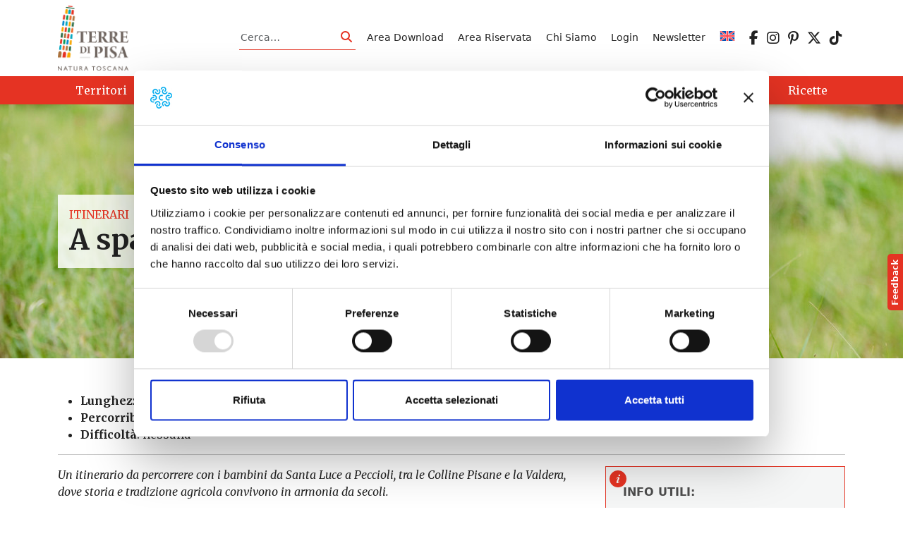

--- FILE ---
content_type: text/html; charset=UTF-8
request_url: https://www.terredipisa.it/percorso/itinerario-bambini-santa-luce-peccioli/
body_size: 15725
content:
<!DOCTYPE html>
<html lang="it-IT">
<head>
    <meta charset="UTF-8">
    <meta name="viewport" content="width=device-width, initial-scale=1, shrink-to-fit=no" />
    <link rel="profile" href="http://gmpg.org/xfn/11">
    <script type="text/javascript" data-cookieconsent="ignore">
	window.dataLayer = window.dataLayer || [];

	function gtag() {
		dataLayer.push(arguments);
	}

	gtag("consent", "default", {
		ad_personalization: "denied",
		ad_storage: "denied",
		ad_user_data: "denied",
		analytics_storage: "denied",
		functionality_storage: "denied",
		personalization_storage: "denied",
		security_storage: "granted",
		wait_for_update: 500,
	});
	gtag("set", "ads_data_redaction", true);
	</script>
<script type="text/javascript"
		id="Cookiebot"
		src="https://consent.cookiebot.com/uc.js"
		data-implementation="wp"
		data-cbid="ff820fe8-cb7b-4ac2-ad22-a94998c78883"
							data-blockingmode="auto"
	></script>
<!-- Manifest added by SuperPWA - Progressive Web Apps Plugin For WordPress -->
<link rel="manifest" href="/superpwa-manifest.json">
<meta name="theme-color" content="#ffffff">
<!-- / SuperPWA.com -->
<meta name='robots' content='index, follow, max-image-preview:large, max-snippet:-1, max-video-preview:-1' />
<link rel="alternate" hreflang="en" href="https://www.terredipisa.it/en/percorso/walking-tour-with-your-kids-from-santa-luce-to-peccioli/" />
<link rel="alternate" hreflang="it" href="https://www.terredipisa.it/percorso/itinerario-bambini-santa-luce-peccioli/" />
<link rel="alternate" hreflang="x-default" href="https://www.terredipisa.it/percorso/itinerario-bambini-santa-luce-peccioli/" />

	<!-- This site is optimized with the Yoast SEO plugin v26.8 - https://yoast.com/product/yoast-seo-wordpress/ -->
	<title>Itinerario con i bambini da Santa Luce a Peccioli | Terre di Pisa</title>
	<meta name="description" content="Un itinerario da percorrere con i bambini da Santa Luce a Peccioli, tra le Colline Pisane e la Valdera. Qui storia e tradizione agricola convivono in armonia da secoli." />
	<link rel="canonical" href="https://www.terredipisa.it/percorso/itinerario-bambini-santa-luce-peccioli/" />
	<meta property="og:locale" content="it_IT" />
	<meta property="og:type" content="article" />
	<meta property="og:title" content="Itinerario con i bambini da Santa Luce a Peccioli | Terre di Pisa" />
	<meta property="og:description" content="Un itinerario da percorrere con i bambini da Santa Luce a Peccioli, tra le Colline Pisane e la Valdera. Qui storia e tradizione agricola convivono in armonia da secoli." />
	<meta property="og:url" content="https://www.terredipisa.it/percorso/itinerario-bambini-santa-luce-peccioli/" />
	<meta property="og:site_name" content="Terre di Pisa" />
	<meta property="article:publisher" content="https://www.facebook.com/terredipisaofficial/" />
	<meta property="article:modified_time" content="2024-04-03T21:48:36+00:00" />
	<meta property="og:image" content="https://www.terredipisa.it/wp-content/uploads/2021/01/Itinerario-bambini-santa-luce-peccioli.jpg" />
	<meta property="og:image:width" content="1280" />
	<meta property="og:image:height" content="600" />
	<meta property="og:image:type" content="image/jpeg" />
	<meta name="twitter:card" content="summary_large_image" />
	<meta name="twitter:site" content="@TerrediPisa" />
	<script type="application/ld+json" class="yoast-schema-graph">{"@context":"https://schema.org","@graph":[{"@type":"WebPage","@id":"https://www.terredipisa.it/percorso/itinerario-bambini-santa-luce-peccioli/","url":"https://www.terredipisa.it/percorso/itinerario-bambini-santa-luce-peccioli/","name":"Itinerario con i bambini da Santa Luce a Peccioli | Terre di Pisa","isPartOf":{"@id":"https://www.terredipisa.it/#website"},"primaryImageOfPage":{"@id":"https://www.terredipisa.it/percorso/itinerario-bambini-santa-luce-peccioli/#primaryimage"},"image":{"@id":"https://www.terredipisa.it/percorso/itinerario-bambini-santa-luce-peccioli/#primaryimage"},"thumbnailUrl":"https://www.terredipisa.it/wp-content/uploads/2021/01/Itinerario-bambini-santa-luce-peccioli.jpg","datePublished":"2021-01-11T09:50:23+00:00","dateModified":"2024-04-03T21:48:36+00:00","description":"Un itinerario da percorrere con i bambini da Santa Luce a Peccioli, tra le Colline Pisane e la Valdera. Qui storia e tradizione agricola convivono in armonia da secoli.","breadcrumb":{"@id":"https://www.terredipisa.it/percorso/itinerario-bambini-santa-luce-peccioli/#breadcrumb"},"inLanguage":"it-IT","potentialAction":[{"@type":"ReadAction","target":["https://www.terredipisa.it/percorso/itinerario-bambini-santa-luce-peccioli/"]}]},{"@type":"ImageObject","inLanguage":"it-IT","@id":"https://www.terredipisa.it/percorso/itinerario-bambini-santa-luce-peccioli/#primaryimage","url":"https://www.terredipisa.it/wp-content/uploads/2021/01/Itinerario-bambini-santa-luce-peccioli.jpg","contentUrl":"https://www.terredipisa.it/wp-content/uploads/2021/01/Itinerario-bambini-santa-luce-peccioli.jpg","width":1280,"height":600,"caption":"Itinerario bambini Santa Luce Peccioli"},{"@type":"BreadcrumbList","@id":"https://www.terredipisa.it/percorso/itinerario-bambini-santa-luce-peccioli/#breadcrumb","itemListElement":[{"@type":"ListItem","position":1,"name":"Home","item":"https://www.terredipisa.it/"},{"@type":"ListItem","position":2,"name":"Itinerari","item":"https://www.terredipisa.it/percorso/"},{"@type":"ListItem","position":3,"name":"A spasso coi bambini: da Santa Luce a Peccioli"}]},{"@type":"WebSite","@id":"https://www.terredipisa.it/#website","url":"https://www.terredipisa.it/","name":"Terre di Pisa","description":"","publisher":{"@id":"https://www.terredipisa.it/#organization"},"potentialAction":[{"@type":"SearchAction","target":{"@type":"EntryPoint","urlTemplate":"https://www.terredipisa.it/?s={search_term_string}"},"query-input":{"@type":"PropertyValueSpecification","valueRequired":true,"valueName":"search_term_string"}}],"inLanguage":"it-IT"},{"@type":"Organization","@id":"https://www.terredipisa.it/#organization","name":"Terre di Pisa","url":"https://www.terredipisa.it/","logo":{"@type":"ImageObject","inLanguage":"it-IT","@id":"https://www.terredipisa.it/#/schema/logo/image/","url":"https://www.terredipisa.it/wp-content/uploads/2018/02/logo-footer.png","contentUrl":"https://www.terredipisa.it/wp-content/uploads/2018/02/logo-footer.png","width":162,"height":119,"caption":"Terre di Pisa"},"image":{"@id":"https://www.terredipisa.it/#/schema/logo/image/"},"sameAs":["https://www.facebook.com/terredipisaofficial/","https://x.com/TerrediPisa","https://www.instagram.com/terredipisa_official/","https://www.pinterest.it/TerrediPisa/"]}]}</script>
	<!-- / Yoast SEO plugin. -->


<link rel='dns-prefetch' href='//cdn.jsdelivr.net' />
<link rel='dns-prefetch' href='//use.fontawesome.com' />
<link rel="alternate" type="application/rss+xml" title="Terre di Pisa &raquo; Feed" href="https://www.terredipisa.it/feed/" />
<link rel="alternate" title="oEmbed (JSON)" type="application/json+oembed" href="https://www.terredipisa.it/wp-json/oembed/1.0/embed?url=https%3A%2F%2Fwww.terredipisa.it%2Fpercorso%2Fitinerario-bambini-santa-luce-peccioli%2F" />
<link rel="alternate" title="oEmbed (XML)" type="text/xml+oembed" href="https://www.terredipisa.it/wp-json/oembed/1.0/embed?url=https%3A%2F%2Fwww.terredipisa.it%2Fpercorso%2Fitinerario-bambini-santa-luce-peccioli%2F&#038;format=xml" />
<style id='wp-img-auto-sizes-contain-inline-css' type='text/css'>
img:is([sizes=auto i],[sizes^="auto," i]){contain-intrinsic-size:3000px 1500px}
/*# sourceURL=wp-img-auto-sizes-contain-inline-css */
</style>
<style id='global-styles-inline-css' type='text/css'>
:root{--wp--preset--aspect-ratio--square: 1;--wp--preset--aspect-ratio--4-3: 4/3;--wp--preset--aspect-ratio--3-4: 3/4;--wp--preset--aspect-ratio--3-2: 3/2;--wp--preset--aspect-ratio--2-3: 2/3;--wp--preset--aspect-ratio--16-9: 16/9;--wp--preset--aspect-ratio--9-16: 9/16;--wp--preset--color--black: #000000;--wp--preset--color--cyan-bluish-gray: #abb8c3;--wp--preset--color--white: #ffffff;--wp--preset--color--pale-pink: #f78da7;--wp--preset--color--vivid-red: #cf2e2e;--wp--preset--color--luminous-vivid-orange: #ff6900;--wp--preset--color--luminous-vivid-amber: #fcb900;--wp--preset--color--light-green-cyan: #7bdcb5;--wp--preset--color--vivid-green-cyan: #00d084;--wp--preset--color--pale-cyan-blue: #8ed1fc;--wp--preset--color--vivid-cyan-blue: #0693e3;--wp--preset--color--vivid-purple: #9b51e0;--wp--preset--gradient--vivid-cyan-blue-to-vivid-purple: linear-gradient(135deg,rgb(6,147,227) 0%,rgb(155,81,224) 100%);--wp--preset--gradient--light-green-cyan-to-vivid-green-cyan: linear-gradient(135deg,rgb(122,220,180) 0%,rgb(0,208,130) 100%);--wp--preset--gradient--luminous-vivid-amber-to-luminous-vivid-orange: linear-gradient(135deg,rgb(252,185,0) 0%,rgb(255,105,0) 100%);--wp--preset--gradient--luminous-vivid-orange-to-vivid-red: linear-gradient(135deg,rgb(255,105,0) 0%,rgb(207,46,46) 100%);--wp--preset--gradient--very-light-gray-to-cyan-bluish-gray: linear-gradient(135deg,rgb(238,238,238) 0%,rgb(169,184,195) 100%);--wp--preset--gradient--cool-to-warm-spectrum: linear-gradient(135deg,rgb(74,234,220) 0%,rgb(151,120,209) 20%,rgb(207,42,186) 40%,rgb(238,44,130) 60%,rgb(251,105,98) 80%,rgb(254,248,76) 100%);--wp--preset--gradient--blush-light-purple: linear-gradient(135deg,rgb(255,206,236) 0%,rgb(152,150,240) 100%);--wp--preset--gradient--blush-bordeaux: linear-gradient(135deg,rgb(254,205,165) 0%,rgb(254,45,45) 50%,rgb(107,0,62) 100%);--wp--preset--gradient--luminous-dusk: linear-gradient(135deg,rgb(255,203,112) 0%,rgb(199,81,192) 50%,rgb(65,88,208) 100%);--wp--preset--gradient--pale-ocean: linear-gradient(135deg,rgb(255,245,203) 0%,rgb(182,227,212) 50%,rgb(51,167,181) 100%);--wp--preset--gradient--electric-grass: linear-gradient(135deg,rgb(202,248,128) 0%,rgb(113,206,126) 100%);--wp--preset--gradient--midnight: linear-gradient(135deg,rgb(2,3,129) 0%,rgb(40,116,252) 100%);--wp--preset--font-size--small: 13px;--wp--preset--font-size--medium: 20px;--wp--preset--font-size--large: 36px;--wp--preset--font-size--x-large: 42px;--wp--preset--spacing--20: 0.44rem;--wp--preset--spacing--30: 0.67rem;--wp--preset--spacing--40: 1rem;--wp--preset--spacing--50: 1.5rem;--wp--preset--spacing--60: 2.25rem;--wp--preset--spacing--70: 3.38rem;--wp--preset--spacing--80: 5.06rem;--wp--preset--shadow--natural: 6px 6px 9px rgba(0, 0, 0, 0.2);--wp--preset--shadow--deep: 12px 12px 50px rgba(0, 0, 0, 0.4);--wp--preset--shadow--sharp: 6px 6px 0px rgba(0, 0, 0, 0.2);--wp--preset--shadow--outlined: 6px 6px 0px -3px rgb(255, 255, 255), 6px 6px rgb(0, 0, 0);--wp--preset--shadow--crisp: 6px 6px 0px rgb(0, 0, 0);}:where(.is-layout-flex){gap: 0.5em;}:where(.is-layout-grid){gap: 0.5em;}:root .is-layout-flex{display: flex;}.is-layout-flex{flex-wrap: wrap;align-items: center;}.is-layout-flex > :is(*, div){margin: 0;}:root .is-layout-grid{display: grid;}.is-layout-grid > :is(*, div){margin: 0;}:where(.wp-block-columns.is-layout-flex){gap: 2em;}:where(.wp-block-columns.is-layout-grid){gap: 2em;}:where(.wp-block-post-template.is-layout-flex){gap: 1.25em;}:where(.wp-block-post-template.is-layout-grid){gap: 1.25em;}.has-black-color{color: var(--wp--preset--color--black);}.has-cyan-bluish-gray-color{color: var(--wp--preset--color--cyan-bluish-gray);}.has-white-color{color: var(--wp--preset--color--white);}.has-pale-pink-color{color: var(--wp--preset--color--pale-pink);}.has-vivid-red-color{color: var(--wp--preset--color--vivid-red);}.has-luminous-vivid-orange-color{color: var(--wp--preset--color--luminous-vivid-orange);}.has-luminous-vivid-amber-color{color: var(--wp--preset--color--luminous-vivid-amber);}.has-light-green-cyan-color{color: var(--wp--preset--color--light-green-cyan);}.has-vivid-green-cyan-color{color: var(--wp--preset--color--vivid-green-cyan);}.has-pale-cyan-blue-color{color: var(--wp--preset--color--pale-cyan-blue);}.has-vivid-cyan-blue-color{color: var(--wp--preset--color--vivid-cyan-blue);}.has-vivid-purple-color{color: var(--wp--preset--color--vivid-purple);}.has-black-background-color{background-color: var(--wp--preset--color--black);}.has-cyan-bluish-gray-background-color{background-color: var(--wp--preset--color--cyan-bluish-gray);}.has-white-background-color{background-color: var(--wp--preset--color--white);}.has-pale-pink-background-color{background-color: var(--wp--preset--color--pale-pink);}.has-vivid-red-background-color{background-color: var(--wp--preset--color--vivid-red);}.has-luminous-vivid-orange-background-color{background-color: var(--wp--preset--color--luminous-vivid-orange);}.has-luminous-vivid-amber-background-color{background-color: var(--wp--preset--color--luminous-vivid-amber);}.has-light-green-cyan-background-color{background-color: var(--wp--preset--color--light-green-cyan);}.has-vivid-green-cyan-background-color{background-color: var(--wp--preset--color--vivid-green-cyan);}.has-pale-cyan-blue-background-color{background-color: var(--wp--preset--color--pale-cyan-blue);}.has-vivid-cyan-blue-background-color{background-color: var(--wp--preset--color--vivid-cyan-blue);}.has-vivid-purple-background-color{background-color: var(--wp--preset--color--vivid-purple);}.has-black-border-color{border-color: var(--wp--preset--color--black);}.has-cyan-bluish-gray-border-color{border-color: var(--wp--preset--color--cyan-bluish-gray);}.has-white-border-color{border-color: var(--wp--preset--color--white);}.has-pale-pink-border-color{border-color: var(--wp--preset--color--pale-pink);}.has-vivid-red-border-color{border-color: var(--wp--preset--color--vivid-red);}.has-luminous-vivid-orange-border-color{border-color: var(--wp--preset--color--luminous-vivid-orange);}.has-luminous-vivid-amber-border-color{border-color: var(--wp--preset--color--luminous-vivid-amber);}.has-light-green-cyan-border-color{border-color: var(--wp--preset--color--light-green-cyan);}.has-vivid-green-cyan-border-color{border-color: var(--wp--preset--color--vivid-green-cyan);}.has-pale-cyan-blue-border-color{border-color: var(--wp--preset--color--pale-cyan-blue);}.has-vivid-cyan-blue-border-color{border-color: var(--wp--preset--color--vivid-cyan-blue);}.has-vivid-purple-border-color{border-color: var(--wp--preset--color--vivid-purple);}.has-vivid-cyan-blue-to-vivid-purple-gradient-background{background: var(--wp--preset--gradient--vivid-cyan-blue-to-vivid-purple);}.has-light-green-cyan-to-vivid-green-cyan-gradient-background{background: var(--wp--preset--gradient--light-green-cyan-to-vivid-green-cyan);}.has-luminous-vivid-amber-to-luminous-vivid-orange-gradient-background{background: var(--wp--preset--gradient--luminous-vivid-amber-to-luminous-vivid-orange);}.has-luminous-vivid-orange-to-vivid-red-gradient-background{background: var(--wp--preset--gradient--luminous-vivid-orange-to-vivid-red);}.has-very-light-gray-to-cyan-bluish-gray-gradient-background{background: var(--wp--preset--gradient--very-light-gray-to-cyan-bluish-gray);}.has-cool-to-warm-spectrum-gradient-background{background: var(--wp--preset--gradient--cool-to-warm-spectrum);}.has-blush-light-purple-gradient-background{background: var(--wp--preset--gradient--blush-light-purple);}.has-blush-bordeaux-gradient-background{background: var(--wp--preset--gradient--blush-bordeaux);}.has-luminous-dusk-gradient-background{background: var(--wp--preset--gradient--luminous-dusk);}.has-pale-ocean-gradient-background{background: var(--wp--preset--gradient--pale-ocean);}.has-electric-grass-gradient-background{background: var(--wp--preset--gradient--electric-grass);}.has-midnight-gradient-background{background: var(--wp--preset--gradient--midnight);}.has-small-font-size{font-size: var(--wp--preset--font-size--small);}.has-medium-font-size{font-size: var(--wp--preset--font-size--medium);}.has-large-font-size{font-size: var(--wp--preset--font-size--large);}.has-x-large-font-size{font-size: var(--wp--preset--font-size--x-large);}
/*# sourceURL=global-styles-inline-css */
</style>
<link rel='stylesheet' id='wp-block-library-css' href='https://www.terredipisa.it/wp-includes/css/dist/block-library/style.min.css?ver=6.9' type='text/css' media='all' />
<style id='wp-block-paragraph-inline-css' type='text/css'>
.is-small-text{font-size:.875em}.is-regular-text{font-size:1em}.is-large-text{font-size:2.25em}.is-larger-text{font-size:3em}.has-drop-cap:not(:focus):first-letter{float:left;font-size:8.4em;font-style:normal;font-weight:100;line-height:.68;margin:.05em .1em 0 0;text-transform:uppercase}body.rtl .has-drop-cap:not(:focus):first-letter{float:none;margin-left:.1em}p.has-drop-cap.has-background{overflow:hidden}:root :where(p.has-background){padding:1.25em 2.375em}:where(p.has-text-color:not(.has-link-color)) a{color:inherit}p.has-text-align-left[style*="writing-mode:vertical-lr"],p.has-text-align-right[style*="writing-mode:vertical-rl"]{rotate:180deg}
/*# sourceURL=https://www.terredipisa.it/wp-includes/blocks/paragraph/style.min.css */
</style>

<style id='classic-theme-styles-inline-css' type='text/css'>
/*! This file is auto-generated */
.wp-block-button__link{color:#fff;background-color:#32373c;border-radius:9999px;box-shadow:none;text-decoration:none;padding:calc(.667em + 2px) calc(1.333em + 2px);font-size:1.125em}.wp-block-file__button{background:#32373c;color:#fff;text-decoration:none}
/*# sourceURL=/wp-includes/css/classic-themes.min.css */
</style>
<link rel='stylesheet' id='wp-components-css' href='https://www.terredipisa.it/wp-includes/css/dist/components/style.min.css?ver=6.9' type='text/css' media='all' />
<link rel='stylesheet' id='wp-preferences-css' href='https://www.terredipisa.it/wp-includes/css/dist/preferences/style.min.css?ver=6.9' type='text/css' media='all' />
<link rel='stylesheet' id='wp-block-editor-css' href='https://www.terredipisa.it/wp-includes/css/dist/block-editor/style.min.css?ver=6.9' type='text/css' media='all' />
<link rel='stylesheet' id='popup-maker-block-library-style-css' href='https://www.terredipisa.it/wp-content/plugins/popup-maker/dist/packages/block-library-style.css?ver=dbea705cfafe089d65f1' type='text/css' media='all' />
<link rel='stylesheet' id='pb-accordion-blocks-style-css' href='https://www.terredipisa.it/wp-content/plugins/accordion-blocks/build/index.css?ver=1.5.0' type='text/css' media='all' />
<link rel='stylesheet' id='contact-form-7-css' href='https://www.terredipisa.it/wp-content/plugins/contact-form-7/includes/css/styles.css?ver=6.1.4' type='text/css' media='all' />
<link rel='stylesheet' id='pld-font-awesome-css' href='https://www.terredipisa.it/wp-content/plugins/posts-like-dislike/css/fontawesome/css/all.min.css?ver=1.1.6' type='text/css' media='all' />
<link rel='stylesheet' id='pld-frontend-css' href='https://www.terredipisa.it/wp-content/plugins/posts-like-dislike/css/pld-frontend.css?ver=1.1.6' type='text/css' media='all' />
<link rel='stylesheet' id='wpml-legacy-horizontal-list-0-css' href='https://www.terredipisa.it/wp-content/plugins/sitepress-multilingual-cms/templates/language-switchers/legacy-list-horizontal/style.min.css?ver=1' type='text/css' media='all' />
<style id='wpml-legacy-horizontal-list-0-inline-css' type='text/css'>
.wpml-ls-statics-shortcode_actions{background-color:#ffffff;}.wpml-ls-statics-shortcode_actions, .wpml-ls-statics-shortcode_actions .wpml-ls-sub-menu, .wpml-ls-statics-shortcode_actions a {border-color:#cdcdcd;}.wpml-ls-statics-shortcode_actions a, .wpml-ls-statics-shortcode_actions .wpml-ls-sub-menu a, .wpml-ls-statics-shortcode_actions .wpml-ls-sub-menu a:link, .wpml-ls-statics-shortcode_actions li:not(.wpml-ls-current-language) .wpml-ls-link, .wpml-ls-statics-shortcode_actions li:not(.wpml-ls-current-language) .wpml-ls-link:link {color:#444444;background-color:#ffffff;}.wpml-ls-statics-shortcode_actions .wpml-ls-sub-menu a:hover,.wpml-ls-statics-shortcode_actions .wpml-ls-sub-menu a:focus, .wpml-ls-statics-shortcode_actions .wpml-ls-sub-menu a:link:hover, .wpml-ls-statics-shortcode_actions .wpml-ls-sub-menu a:link:focus {color:#000000;background-color:#eeeeee;}.wpml-ls-statics-shortcode_actions .wpml-ls-current-language > a {color:#444444;background-color:#ffffff;}.wpml-ls-statics-shortcode_actions .wpml-ls-current-language:hover>a, .wpml-ls-statics-shortcode_actions .wpml-ls-current-language>a:focus {color:#000000;background-color:#eeeeee;}
/*# sourceURL=wpml-legacy-horizontal-list-0-inline-css */
</style>
<link rel='stylesheet' id='wpml-menu-item-0-css' href='https://www.terredipisa.it/wp-content/plugins/sitepress-multilingual-cms/templates/language-switchers/menu-item/style.min.css?ver=1' type='text/css' media='all' />
<link rel='stylesheet' id='bootstrap-css' href='https://www.terredipisa.it/wp-content/themes/websoup5/js/bootstrap/css/bootstrap.min.css?ver=5.3.0' type='text/css' media='all' />
<link rel='stylesheet' id='leaflet-css' href='https://www.terredipisa.it/wp-content/plugins/acf-openstreetmap-field/assets/css/acf-osm-leaflet.css?ver=1.6.1' type='text/css' media='all' />
<link rel='stylesheet' id='daterangepicker-css' href='https://www.terredipisa.it/wp-content/themes/websoup5/js/daterangepicker/daterangepicker.min.css?ver=1.0' type='text/css' media='all' />
<link rel='stylesheet' id='swiper-css-css' href='https://cdn.jsdelivr.net/npm/swiper@10/swiper-bundle.min.css?ver=6.9' type='text/css' media='all' />
<link rel='stylesheet' id='websoup-styles-css' href='https://www.terredipisa.it/wp-content/themes/websoup5/css/theme.css?ver=0.61.1767973177' type='text/css' media='all' />
<link rel='stylesheet' id='fontawesome6-css' href='https://use.fontawesome.com/releases/v6.5.2/css/all.css?ver=6.5.2' type='text/css' media='all' />
<link rel='stylesheet' id='um_old_css-css' href='https://www.terredipisa.it/wp-content/plugins/ultimate-member/../../uploads/ultimatemember/um_old_settings.css?ver=2.0.0' type='text/css' media='all' />
<script type="text/javascript" src="https://www.terredipisa.it/wp-includes/js/jquery/jquery.min.js?ver=3.7.1" id="jquery-core-js"></script>
<script type="text/javascript" src="https://www.terredipisa.it/wp-includes/js/jquery/jquery-migrate.min.js?ver=3.4.1" id="jquery-migrate-js"></script>
<script type="text/javascript" id="pld-frontend-js-extra">
/* <![CDATA[ */
var pld_js_object = {"admin_ajax_url":"https://www.terredipisa.it/wp-admin/admin-ajax.php","admin_ajax_nonce":"eaafed2b86"};
//# sourceURL=pld-frontend-js-extra
/* ]]> */
</script>
<script type="text/javascript" src="https://www.terredipisa.it/wp-content/plugins/posts-like-dislike/js/pld-frontend.js?ver=1.1.6" id="pld-frontend-js"></script>
<link rel="https://api.w.org/" href="https://www.terredipisa.it/wp-json/" /><link rel="alternate" title="JSON" type="application/json" href="https://www.terredipisa.it/wp-json/wp/v2/percorso/20345" /><link rel="EditURI" type="application/rsd+xml" title="RSD" href="https://www.terredipisa.it/xmlrpc.php?rsd" />
<meta name="generator" content="WordPress 6.9" />
<link rel='shortlink' href='https://www.terredipisa.it/?p=20345' />
<meta name="generator" content="WPML ver:4.8.6 stt:1,27;" />
<style></style><meta name="mobile-web-app-capable" content="yes">
<meta name="apple-mobile-web-app-capable" content="yes">
<meta name="apple-mobile-web-app-title" content="Terre di Pisa - ">
<link rel="icon" href="https://www.terredipisa.it/wp-content/uploads/2018/02/cropped-logo-footer-150x150.png" sizes="32x32" />
<link rel="icon" href="https://www.terredipisa.it/wp-content/uploads/2018/02/cropped-logo-footer-300x300.png" sizes="192x192" />
<link rel="apple-touch-icon" href="https://www.terredipisa.it/wp-content/uploads/2018/02/cropped-logo-footer-300x300.png" />
<meta name="msapplication-TileImage" content="https://www.terredipisa.it/wp-content/uploads/2018/02/cropped-logo-footer-300x300.png" />
		<style type="text/css" id="wp-custom-css">
			main iframe {
	display: block;
	width: 100%;
}
#main-nav a.dropdown-item {
	color: var(--tdp);
}
.dropdown-item.active, .dropdown-item:active {
	background-color: var(--tdp);
}
#main-nav a.dropdown-item.active, #main-nav a.dropdown-item:active {
	background-color: var(--tdp);
	color: var(--white);
}
.eventi-slider {
  overflow: visible !important;
}

.eventi-slider .swiper-wrapper {
  overflow: visible;
}
.swiper-pagination-bullet-active {
	background: var(--tdp);
}		</style>
		
    <link rel="preconnect" href="https://fonts.googleapis.com">
    <link rel="preconnect" href="https://fonts.gstatic.com" crossorigin>
    <link href="https://fonts.googleapis.com/css2?family=Merriweather:ital,wght@0,300;0,400;0,700;0,900;1,300;1,400;1,700;1,900&family=Montserrat:ital,wght@0,400;0,600;0,700;1,400;1,600;1,700&display=swap" rel="stylesheet"> 

    <!-- Google tag (gtag.js) -->
    <script async src="https://www.googletagmanager.com/gtag/js?id=G-JFZYHT6LR9"></script>
    <script>
      window.dataLayer = window.dataLayer || [];
      function gtag(){dataLayer.push(arguments);}
      gtag('js', new Date());

      gtag('config', 'G-JFZYHT6LR9', {'anonymize_ip': true});
    </script>
        
    <!-- Facebook Pixel Code -->
    <script>
      !function(f,b,e,v,n,t,s)
      {if(f.fbq)return;n=f.fbq=function(){n.callMethod?
      n.callMethod.apply(n,arguments):n.queue.push(arguments)};
      if(!f._fbq)f._fbq=n;n.push=n;n.loaded=!0;n.version='2.0';
      n.queue=[];t=b.createElement(e);t.async=!0;
      t.src=v;s=b.getElementsByTagName(e)[0];
      s.parentNode.insertBefore(t,s)}(window, document,'script',
      'https://connect.facebook.net/en_US/fbevents.js');
      fbq('init', '467073027178756');
      fbq('track', 'PageView');
    </script>
    <noscript><img height="1" width="1" style="display:none"
      src="https://www.facebook.com/tr?id=467073027178756&ev=PageView&noscript=1"
    /></noscript>
    <!-- End Facebook Pixel Code -->

</head>

<body class="wp-singular percorso-template-default single single-percorso postid-20345 wp-custom-logo wp-theme-websoup5 group-blog">

    <div class="site" id="page">

        <a class="skip-link visually-hidden visually-hidden-focusable" href="#content">Vai al contenuto</a>

        <header id="wrapper-navbar" class="header" itemscope itemtype="http://schema.org/WebSite">

            <div class="preheader small py-2">
                <div class="container d-flex align-items-center justify-content-start">

                    <a href="https://www.terredipisa.it/" class="navbar-brand custom-logo-link" rel="home"><img width="814" height="745" src="https://www.terredipisa.it/wp-content/uploads/2024/05/logo-tdp.png" class="img-fluid" alt="Terre di Pisa" decoding="async" fetchpriority="high" srcset="https://www.terredipisa.it/wp-content/uploads/2024/05/logo-tdp.png 814w, https://www.terredipisa.it/wp-content/uploads/2024/05/logo-tdp-300x275.png 300w, https://www.terredipisa.it/wp-content/uploads/2024/05/logo-tdp-768x703.png 768w, https://www.terredipisa.it/wp-content/uploads/2024/05/logo-tdp-320x293.png 320w, https://www.terredipisa.it/wp-content/uploads/2024/05/logo-tdp-470x430.png 470w, https://www.terredipisa.it/wp-content/uploads/2024/05/logo-tdp-624x571.png 624w" sizes="(max-width: 814px) 100vw, 814px" /></a>
                    <div class="cercatop ms-auto me-3">
                        
<form method="get" id="searchformheader" action="https://www.terredipisa.it/" role="search">
    <label class="visually-hidden" for="sh">Cerca</label>
    <div class="input-group input-group-sm searchbox">
        <input class="field form-control" id="sh" name="s" type="text" placeholder="Cerca&hellip;" value="">
        <span class="input-group-append">
            <button class="submit btn btn-link" type="submit" id="searchsubmitheader">
                <span class="fas fa-search" aria-hidden="true"></span> <span class="visually-hidden">Cerca</span>
            </button>
        </span>
    </div>
</form>                    </div>

                    <div id="header-menu-container" class="topbtns"><ul id="header-menu" class="list-inline mb-0"><li id="menu-item-26164" class="menu-item menu-item-type-post_type menu-item-object-page menu-item-26164"><a href="https://www.terredipisa.it/area-download/">Area Download</a></li>
<li id="menu-item-21126" class="menu-item menu-item-type-post_type menu-item-object-page menu-item-21126"><a href="https://www.terredipisa.it/area-riservata/">Area Riservata</a></li>
<li id="menu-item-22707" class="menu-item menu-item-type-post_type menu-item-object-page menu-item-22707"><a href="https://www.terredipisa.it/chi-siamo/">Chi Siamo</a></li>
<li id="menu-item-14651" class="menu-item menu-item-type-custom menu-item-object-custom menu-item-14651"><a href="https://www.terredipisa.it/wp-login.php">Login</a></li>
<li id="menu-item-22610" class="menu-item menu-item-type-post_type menu-item-object-page menu-item-22610"><a href="https://www.terredipisa.it/newsletter/">Newsletter</a></li>
<li id="menu-item-wpml-ls-2323-en" class="menu-item-language menu-item wpml-ls-slot-2323 wpml-ls-item wpml-ls-item-en wpml-ls-menu-item wpml-ls-first-item wpml-ls-last-item menu-item-type-wpml_ls_menu_item menu-item-object-wpml_ls_menu_item menu-item-wpml-ls-2323-en"><a href="https://www.terredipisa.it/en/percorso/walking-tour-with-your-kids-from-santa-luce-to-peccioli/" title="Passa a EN" aria-label="Passa a EN" role="menuitem"><img
            class="wpml-ls-flag"
            src="https://www.terredipisa.it/wp-content/plugins/sitepress-multilingual-cms/res/flags/en.svg"
            alt="EN"
            width=22
            height=14
    /></a></li>
</ul></div>
                    <div id="header-menu-container" class="socialbtns"><ul id="language-menu" class="list-inline mb-0"><li id="menu-item-54975" class="menu-item menu-item-type-custom menu-item-object-custom menu-item-54975"><a target="_blank" href="https://www.facebook.com/terredipisaofficial/"><i class="fa-brands fa-facebook-f"></i></a></li>
<li id="menu-item-54976" class="menu-item menu-item-type-custom menu-item-object-custom menu-item-54976"><a target="_blank" href="https://www.instagram.com/terredipisa_official/"><i class="fa-brands fa-instagram"></i></a></li>
<li id="menu-item-54977" class="menu-item menu-item-type-custom menu-item-object-custom menu-item-54977"><a target="_blank" href="https://www.pinterest.it/TerrediPisa/"><i class="fa-brands fa-pinterest-p"></i></a></li>
<li id="menu-item-54978" class="menu-item menu-item-type-custom menu-item-object-custom menu-item-54978"><a target="_blank" href="https://twitter.com/TerrediPisa"><i class="fa-brands fa-x-twitter"></i></a></li>
<li id="menu-item-54979" class="menu-item menu-item-type-custom menu-item-object-custom menu-item-54979"><a target="_blank" href="https://www.tiktok.com/@terredipisa"><i class="fa-brands fa-tiktok"></i></a></li>
</ul></div>
                    

                </div>
            </div>

            <nav id="main-nav" class="navbar navbar-expand-lg navbar-dark navbar-main py-lg-0" aria-labelledby="main-nav-label" role="navigation">

                <div class="container">

                    
                    <button class="navbar-toggler ms-auto" type="button" data-bs-toggle="collapse" data-bs-target="#navbarNavDropdown" aria-controls="navbarNavDropdown" aria-expanded="false" aria-label="Apri il menu">
                        <span class="navbar-toggler-icon"></span>
                    </button>

                    <div id="navbarNavDropdown" class="collapse navbar-collapse">
                        <ul id="main-menu" class="navbar-nav ms-auto ms-lg-0 d-lg-flex w-100 justify-content-lg-around" itemscope itemtype="http://www.schema.org/SiteNavigationElement"><li  id="menu-item-1552" class="menu-item menu-item-type-post_type menu-item-object-page menu-item-1552 nav-item"><a itemprop="url" href="https://www.terredipisa.it/pisa-turismo-territori/" class="nav-link"><span itemprop="name">Territori</span></a></li>
<li  id="menu-item-3781" class="menu-item menu-item-type-post_type menu-item-object-page menu-item-3781 nav-item"><a itemprop="url" href="https://www.terredipisa.it/attrazioni/" class="nav-link"><span itemprop="name">Attrazioni</span></a></li>
<li  id="menu-item-34416" class="menu-item menu-item-type-custom menu-item-object-custom menu-item-34416 nav-item"><a itemprop="url" href="https://www.terredipisa.it/pisa-eventi/" class="nav-link"><span itemprop="name">Eventi</span></a></li>
<li  id="menu-item-1811" class="menu-item menu-item-type-post_type menu-item-object-page menu-item-has-children dropdown menu-item-1811 nav-item"><a href="#" aria-expanded="false" class="dropdown-toggle nav-link" id="menu-item-dropdown-1811" data-bs-toggle="dropdown"><span itemprop="name">Itinerari</span></a>
<ul class="dropdown-menu" aria-labelledby="menu-item-dropdown-1811">
	<li  id="menu-item-62955" class="menu-item menu-item-type-custom menu-item-object-custom dropdown menu-item-62955 nav-item"><a itemprop="url" href="https://www.terredipisa.it/percorsi/?tipologia=natura" class="dropdown-item"><span itemprop="name">Outdoor</span></a></li>
	<li  id="menu-item-62952" class="menu-item menu-item-type-custom menu-item-object-custom menu-item-62952 nav-item"><a itemprop="url" href="https://www.terredipisa.it/percorsi/?tipologia=arte-e-storia" class="dropdown-item"><span itemprop="name">Arte e Storia</span></a></li>
	<li  id="menu-item-62953" class="menu-item menu-item-type-custom menu-item-object-custom menu-item-62953 nav-item"><a itemprop="url" href="https://www.terredipisa.it/percorsi/?tipologia=artigianato" class="dropdown-item"><span itemprop="name">Artigianato</span></a></li>
	<li  id="menu-item-62954" class="menu-item menu-item-type-custom menu-item-object-custom menu-item-62954 nav-item"><a itemprop="url" href="https://www.terredipisa.it/percorsi/?tipologia=enogastronomia" class="dropdown-item"><span itemprop="name">Enogastronomia</span></a></li>
	<li  id="menu-item-64877" class="menu-item menu-item-type-custom menu-item-object-custom menu-item-64877 nav-item"><a itemprop="url" href="https://www.terredipisa.it/percorsi/?tipologia=unesco" class="dropdown-item"><span itemprop="name">UNESCO</span></a></li>
	<li  id="menu-item-62956" class="menu-item menu-item-type-custom menu-item-object-custom menu-item-62956 nav-item"><a itemprop="url" href="https://www.terredipisa.it/percorsi/?tipologia=relax-e-benessere" class="dropdown-item"><span itemprop="name">Wellness</span></a></li>
</ul>
</li>
<li  id="menu-item-18346" class="menu-item menu-item-type-post_type menu-item-object-page menu-item-18346 nav-item"><a itemprop="url" href="https://www.terredipisa.it/dove-dormire/" class="nav-link"><span itemprop="name">Dove Dormire</span></a></li>
<li  id="menu-item-28874" class="menu-item menu-item-type-post_type menu-item-object-page menu-item-28874 nav-item"><a itemprop="url" href="https://www.terredipisa.it/dove-mangiare/" class="nav-link"><span itemprop="name">Dove Mangiare</span></a></li>
<li  id="menu-item-19690" class="menu-item menu-item-type-post_type menu-item-object-page menu-item-19690 nav-item"><a itemprop="url" href="https://www.terredipisa.it/prodotti-servizi/" class="nav-link"><span itemprop="name">Prodotti &#038; Servizi</span></a></li>
<li  id="menu-item-21127" class="menu-item menu-item-type-post_type menu-item-object-page menu-item-21127 nav-item"><a itemprop="url" href="https://www.terredipisa.it/ricette/" class="nav-link"><span itemprop="name">Ricette</span></a></li>
</ul><ul id="header-menu-mob" class="navbar-nav ms-auto d-block d-lg-none" itemscope itemtype="http://www.schema.org/SiteNavigationElement"><li  class="menu-item menu-item-type-post_type menu-item-object-page menu-item-26164 nav-item"><a itemprop="url" href="https://www.terredipisa.it/area-download/" class="nav-link"><span itemprop="name">Area Download</span></a></li>
<li  class="menu-item menu-item-type-post_type menu-item-object-page menu-item-21126 nav-item"><a itemprop="url" href="https://www.terredipisa.it/area-riservata/" class="nav-link"><span itemprop="name">Area Riservata</span></a></li>
<li  class="menu-item menu-item-type-post_type menu-item-object-page menu-item-22707 nav-item"><a itemprop="url" href="https://www.terredipisa.it/chi-siamo/" class="nav-link"><span itemprop="name">Chi Siamo</span></a></li>
<li  class="menu-item menu-item-type-custom menu-item-object-custom menu-item-14651 nav-item"><a itemprop="url" href="https://www.terredipisa.it/wp-login.php" class="nav-link"><span itemprop="name">Login</span></a></li>
<li  class="menu-item menu-item-type-post_type menu-item-object-page menu-item-22610 nav-item"><a itemprop="url" href="https://www.terredipisa.it/newsletter/" class="nav-link"><span itemprop="name">Newsletter</span></a></li>
<li  class="menu-item-language menu-item wpml-ls-slot-2323 wpml-ls-item wpml-ls-item-en wpml-ls-menu-item wpml-ls-first-item wpml-ls-last-item menu-item-type-wpml_ls_menu_item menu-item-object-wpml_ls_menu_item menu-item-wpml-ls-2323-en nav-item"><a title="Passa a EN" itemprop="url" href="https://www.terredipisa.it/en/percorso/walking-tour-with-your-kids-from-santa-luce-to-peccioli/" class="nav-link" aria-label="Passa a EN" role="menuitem"><span itemprop="name"><img
            class="wpml-ls-flag"
            src="https://www.terredipisa.it/wp-content/plugins/sitepress-multilingual-cms/res/flags/en.svg"
            alt="EN"
            width=22
            height=14
    /></span></a></li>
</ul><ul id="language-menu-mob" class="navbar-nav ms-auto d-block d-lg-none" itemscope itemtype="http://www.schema.org/SiteNavigationElement"><li  class="menu-item menu-item-type-custom menu-item-object-custom menu-item-54975 nav-item"><a target="_blank" rel="noopener noreferrer" itemprop="url" href="https://www.facebook.com/terredipisaofficial/" class="nav-link"><span itemprop="name"><i class="fa-brands fa-facebook-f"></i></span></a></li>
<li  class="menu-item menu-item-type-custom menu-item-object-custom menu-item-54976 nav-item"><a target="_blank" rel="noopener noreferrer" itemprop="url" href="https://www.instagram.com/terredipisa_official/" class="nav-link"><span itemprop="name"><i class="fa-brands fa-instagram"></i></span></a></li>
<li  class="menu-item menu-item-type-custom menu-item-object-custom menu-item-54977 nav-item"><a target="_blank" rel="noopener noreferrer" itemprop="url" href="https://www.pinterest.it/TerrediPisa/" class="nav-link"><span itemprop="name"><i class="fa-brands fa-pinterest-p"></i></span></a></li>
<li  class="menu-item menu-item-type-custom menu-item-object-custom menu-item-54978 nav-item"><a target="_blank" rel="noopener noreferrer" itemprop="url" href="https://twitter.com/TerrediPisa" class="nav-link"><span itemprop="name"><i class="fa-brands fa-x-twitter"></i></span></a></li>
<li  class="menu-item menu-item-type-custom menu-item-object-custom menu-item-54979 nav-item"><a target="_blank" rel="noopener noreferrer" itemprop="url" href="https://www.tiktok.com/@terredipisa" class="nav-link"><span itemprop="name"><i class="fa-brands fa-tiktok"></i></span></a></li>
</ul>                    </div>

                </div><!-- .container -->

            </nav><!-- .site-navigation -->

        </header><!-- #wrapper-navbar end -->

        

<div class="wrapper" id="single-wrapper">

    <div id="content">


        <div class="content-area" id="primary">

            
            <main class="site-main" id="main">

                
                    
    <div class="bgheader bgcover d-flex w-100 align-items-center" style="background-image: url('https://www.terredipisa.it/wp-content/uploads/2021/01/Itinerario-bambini-santa-luce-peccioli.jpg');">
        <header class="container entry-header my-5">
            <div class="bgtransp d-inline-block p-3">
                <p class="text-uppercase nodeco red my-0">
                    <a href="https://www.terredipisa.it/percorsi/">Itinerari</a>                </p>
                <h1 class="entry-title black my-0">A spasso coi bambini: da Santa Luce a Peccioli</h1>            </div>
        </header><!-- .entry-header -->
    </div>



<div class="container pt-5 mb-5">

    <article class="post-20345 percorso type-percorso status-publish has-post-thumbnail hentry tipo-attrazione-attrazione-cultura tipo-attrazione-attrazione-turismo-attivo tipo-percorso-natura durata-percorso-1-giorno durata-percorso-piu-di-un-giorno writer-colline-pisane writer-itinerario-bambini writer-museo-didattico writer-parco writer-parco-avventura writer-parco-preistorico writer-piscina writer-valdera filter-who-family-it filter-time-full-day-it filter-time-more-than-1-day-it" id="post-20345">


        <div id="page-single-territorio-caratteristiche">
            <ul>
                            <li><strong>Lunghezza totale</strong> (km): 35</li>
                                        <li><strong>Percorribilit&agrave;</strong>: in auto, in camper, in moto o vespa</li>
                                                                                        <li><strong>Difficolt&agrave;</strong>: nessuna</li>
                                    </ul>
        </div>
        <hr>


        <div class="entry-content clearfix">

            <div class="row gx-lg-5">
                <div class="col-md-8">
                    <p><em>Un itinerario da percorrere con i bambini da Santa Luce a Peccioli, tra le Colline Pisane e la Valdera, dove storia e tradizione agricola convivono in armonia da secoli. </em></p>
<h2><strong>Riserva Lago Santa Luce</strong></h2>
<div>Uscendo da <strong><a href="https://www.terredipisa.it/territorio/pisa/">Pisa</a></strong> percorriamo la SS206, una strada panoramica che passa attraverso le colline pisane da un lato e livornesi dall&#8217;altro, con colori bellissimi che variano a seconda delle stagioni. Una deviazione ci conduce verso il paese di <strong><a href="https://www.terredipisa.it/territorio/santa-luce/">Santa Luce</a></strong> ma ci fermiamo prima, alla <a href="https://www.terredipisa.it/attrazione/riserva-naturale-lago-di-santa-luce/"><strong>Riserva Lago Santa Luce </strong></a> che propone un&#8217;interessante <a href="https://oasisantaluce.it/tag/bambini/"><strong>offerta </strong></a>di sentieri didattici, tutti in natura, dedicati a ragazzi e bambini.</div>
<div></div>
<div>Con quasi 300 specie avvistate e 50 km di itinerario, la Riserva rappresenta uno dei luoghi più visitati da famiglie, birdwatchers e appassionati di yoga e meditazione olistica.</div>
<hr />
<h2><strong>Lari &#8211; Castello dei Vicari</strong></h2>
<div class="gmail_default">
<figure id="attachment_20661" aria-describedby="caption-attachment-20661" style="width: 330px" class="wp-caption alignleft"><img decoding="async" class="wp-image-20661" src="https://www.terredipisa.it/wp-content/uploads/2021/01/Lari-castello-dei-Vicari-foto-mega.jpg" alt="" width="330" height="330" srcset="https://www.terredipisa.it/wp-content/uploads/2021/01/Lari-castello-dei-Vicari-foto-mega.jpg 800w, https://www.terredipisa.it/wp-content/uploads/2021/01/Lari-castello-dei-Vicari-foto-mega-150x150.jpg 150w, https://www.terredipisa.it/wp-content/uploads/2021/01/Lari-castello-dei-Vicari-foto-mega-300x300.jpg 300w, https://www.terredipisa.it/wp-content/uploads/2021/01/Lari-castello-dei-Vicari-foto-mega-768x768.jpg 768w, https://www.terredipisa.it/wp-content/uploads/2021/01/Lari-castello-dei-Vicari-foto-mega-320x320.jpg 320w, https://www.terredipisa.it/wp-content/uploads/2021/01/Lari-castello-dei-Vicari-foto-mega-624x624.jpg 624w" sizes="(max-width: 330px) 100vw, 330px" /><figcaption id="caption-attachment-20661" class="wp-caption-text">Il Castello dei Vicari</figcaption></figure>
<p>Seconda tappa è il grazioso borgo medievale di <strong><a href="https://www.terredipisa.it/territorio/casciana-terme-lari/" target="_blank" rel="noopener noreferrer">Lari</a></strong>, dominato dall&#8217;imponente mole del <a href="https://www.terredipisa.it/attrazione/castello-vicari-lari/"><strong>Castello dei Vicari,</strong></a> un tempo tristemente famoso per essere stato anche luogo di tortura di prigionieri politici e donne accusate di stregoneria. Oggi è invece location di matrimoni e cerimonie, oltre che un interessante museo didattico interattivo dove imparare, divertendosi, tante cose del passato.</p>
</div>
<div></div>
<div class="gmail_default">Durante la <strong><a href="http://www.castellodilari.it/it/al-castello/imparare/">visita</a></strong> alle sale del castello possiamo infatti incontrare il Vicario, un archeologo che spiega i risultati degli scavi sotto una parte del castello, un avvocato che illustra i processi e le torture cui erano sottoposti gli inquisiti e un carcerato che ha trascorso qui un periodo in cella. Il museo ricostruisce la storia in modo accurato e coinvolgente. Alla fine i visitatori possono divertirsi a costruire il proprio stemma o perfino inviare una lettera segreta!</div>
<div></div>
<div>
<hr />
</div>
<h2><strong>Casciana Terme &#8211; Piscina esterna<br />
</strong></h2>
<figure id="attachment_20663" aria-describedby="caption-attachment-20663" style="width: 331px" class="wp-caption alignleft"><img decoding="async" class=" wp-image-20663" src="https://www.terredipisa.it/wp-content/uploads/2021/01/Terme-di-Casciana-Piscina-esterna.jpg" alt="" width="331" height="331" srcset="https://www.terredipisa.it/wp-content/uploads/2021/01/Terme-di-Casciana-Piscina-esterna.jpg 800w, https://www.terredipisa.it/wp-content/uploads/2021/01/Terme-di-Casciana-Piscina-esterna-150x150.jpg 150w, https://www.terredipisa.it/wp-content/uploads/2021/01/Terme-di-Casciana-Piscina-esterna-300x300.jpg 300w, https://www.terredipisa.it/wp-content/uploads/2021/01/Terme-di-Casciana-Piscina-esterna-768x768.jpg 768w, https://www.terredipisa.it/wp-content/uploads/2021/01/Terme-di-Casciana-Piscina-esterna-320x320.jpg 320w, https://www.terredipisa.it/wp-content/uploads/2021/01/Terme-di-Casciana-Piscina-esterna-624x624.jpg 624w" sizes="(max-width: 331px) 100vw, 331px" /><figcaption id="caption-attachment-20663" class="wp-caption-text">Piscina alle Terme di Casciana</figcaption></figure>
<p>Spostandoci di pochi km arriviamo a <strong><a href="https://www.terredipisa.it/territorio/casciana-terme-lari/">Casciana Terme</a></strong>, conosciuta fin dal Medioevo per le proprietà benefiche delle sue acque .</p>
<p>Le <a href="https://www.terredipisa.it/attrazione/terme-casciana-terme/"><strong>Terme di Casciana</strong></a> vantano una grande <strong><a href="https://www.termedicasciana.com/le-piscine/">piscina esterna</a></strong> a cielo aperto, immersa nel verde del parco termale, una interna per la riabilitazione motoria e la terza per il benessere presso Villa Borri. La prima, gioia di grandi e bambini, è alimentata da acqua termale con ricambio continuo, è ampia 500 mq e profonda 1,30 mt, e dotata di vari giochi d’acqua come geyser, colli di cigno, nuoto controcorrente, cascate e vasca idromassaggio.</p>
<div>
<hr />
</div>
<h2><strong>Capannoli &#8211; Musei di Villa Baciocchi</strong></h2>
<p>La Villa Baciocchi è un edificio settecentesco, costruito sui resti del castello medievale di <strong><a href="https://www.terredipisa.it/territorio/capannoli/">Capannoli</a></strong> appartenuto alla nobile famiglia della Gherardesca e completamente trasformato a metà del Settecento quando assunse la forma attuale.</p>
<p>Il complesso dei <a href="https://www.terredipisa.it/attrazione/musei-villa-baciocchi-capannoli/"><strong>Musei di Villa Baciocchi</strong> </a>propone una serie di percorsi-gioco e attività pratico-creative appositamente studiate per i bambini della scuola primaria e agli alunni della scuola media, per avvicinarli ai temi esposti (<strong><a href="https://www.museivillabaciocchi.it/laboratori/">zoologia, scienze e archeologia</a></strong>) in maniera coinvolgente, permettendo loro di sperimentare in prima persona sia attività collegate alla ricerca, alla catalogazione, allo studio, che vere e proprie lezioni interattive dove la parte teorica viene arricchita con attività manuali e pratiche. La durata è di circa 2 ore, durante le quali una persona qualificata li guiderà nello svolgimento delle attività, con materiali messi a disposizione dal museo. Tra le varie attività anche la visita guidata a Museo Zoologico, Museo Archeologico e Parco botanico.</p>
<hr />
<h2><strong>Peccioli &#8211; Parco Preistorico</strong></h2>
<div class="gmail_default">Ultima tappa del nostro itinerario è a <a href="https://www.terredipisa.it/territorio/peccioli/" target="_blank" rel="noopener noreferrer"><strong>Peccioli.</strong></a> Poco fuori il paese la sorpresa di trovarsi catapultati milioni di anni fa, al tempo della Preistoria e del mondo dei dinosauri che esercitano da sempre un fascino senza età. Adulti e bambini vivono con curiosità e immaginazione quel mondo abitato un tempo da animali così speciali. Sensazione ritrovata visitando il <strong><a href="http://www.parcopreistoricopeccioli.it/">Parco Preistorico</a>: </strong>22 ricostruzioni sparse nel bosco, compreso un vulcano che erutta palline colorate e la riproduzione in scala naturale di un brachiosauro del Giurassico, il dinosauro più grande attualmente ricostruito in Europa. La quasi totalità del percorso è accessibile a passeggini e carrozzine. All’interno del Parco e nell’area di fronte all’ingresso, ci sono tavoli e panchine che i visitatori possono utilizzare liberamente per fare un pic-nic e rilassarsi.</div>
                </div>
                <div class="col-md-4">
                    <div class="box_content_info sticky-top">
                        
                                                            <div class="box_info isinfo mb-4 p-4"><p><strong>INFO UTILI:</strong></p>
<p><strong>Santa Luce</strong><br />
<a href="https://www.terredipisa.it/attrazioni/?1=1&#038;terr=santa-luce" target="_blank" rel="noopener">Cosa vedere</a> | <a href="https://www.terredipisa.it/dove-dormire/?cerca%5Bcategoria_it_t%5D=&#038;cerca%5Bcomuneit_n%5D=Santa+Luce&#038;cerca%5Bnomehotel_n%5D=" target="_blank" rel="noopener">Dove dormire</a></p>
<p><strong>Casciana Terme Lari<br />
</strong><a href="https://www.terredipisa.it/attrazioni/?1=1&#038;terr=casciana-terme-lari" target="_blank" rel="noopener">Cosa vedere</a> | <a href="https://www.terredipisa.it/dove-dormire/?cerca%5Bcategoria_it_t%5D=&#038;cerca%5Bcomuneit_n%5D=Casciana+Terme+Lari&#038;cerca%5Bnomehotel_n%5D=" target="_blank" rel="noopener">Dove dormire</a></p>
<p><strong>Capannoli</strong><br />
<a href="https://www.terredipisa.it/attrazioni/?1=1&#038;terr=capannoli" target="_blank" rel="noopener">Cosa vedere</a> | <a href="https://www.terredipisa.it/dove-dormire/?cerca%5Bcategoria_it_t%5D=&#038;cerca%5Bcomuneit_n%5D=Casciana+Terme+Lari&#038;cerca%5Bnomehotel_n%5D=" target="_blank" rel="noopener">Dove dormire</a></p>
<p><strong>Peccioli<br />
</strong><a href="https://www.terredipisa.it/attrazioni/?1=1&#038;terr=peccioli" target="_blank" rel="noopener">Cosa vedere</a> | <a href="https://www.terredipisa.it/dove-dormire/?cerca%5Bcategoria_it_t%5D=&#038;cerca%5Bcomuneit_n%5D=Peccioli&#038;cerca%5Bnomehotel_n%5D=" target="_blank" rel="noopener">Dove dormire</a></p>
<hr />
<p><strong>DA PROVARE:</strong></p>
<p>Le distanze brevi e il bellissimo panorama della campagna dai colori cangianti invitano a lasciare l’auto o il camper e procedere a piedi, ma anche in bici, mountain bike o a cavallo. È anche un&#8217;occasione per fermarsi presso aziende agricole, cantine e agriturismi per ritrovare profumi e gusti di una volta.</p>
</div>
                            
                            
                                                            <div class="box_info mb-4 p-4"><p><strong>DA SAPERE:</strong></p>
<p>Nel paese di Usigliano di Lari si trova il <a href="https://www.terredipisa.it/attrazione/lari-museo-attivita-agricole/"><strong>Museo delle attività agricole e dei presepi</strong></a> dove sono esposti attrezzi e macchinari agricoli, la grande <strong>cantina</strong> con oggetti legati alla lavorazione del vino,  il suggestivo spazio del <strong>coppaio</strong> con grossi contenitori in terracotta utilizzati un tempo per conservare l&#8217;olio di oliva, nonché una sezione dedicata ai <strong>presepi</strong> con ricostruzioni da tutto il mondo.</p>
</div>
                            
                            <a href="https://www.lefrecce.it/Channels.Website.WEB/#/white-label/MINISITI/?isRoundTrip=false&departureStation=&arrivalStation=&lang=it&minisitiCallBackId=56177&minisitiHeaderImageIt=&minisitiFooterImageIt=&minisitiHeaderImageEn=&minisitiFooterImageEn=&minisitiHeaderImageDe=&minisitiFooterImageDe=&minisitiHeaderImageFr=&minisitiFooterImageFr=" target="_blank">
                                                                    <img class="box_info mb-4" src="https://www.terredipisa.it/wp-content/uploads/2024/08/430x200-AG-Viagg-FR-REG-Visita-Ita.jpg" style="padding: 0px;">
                                                            </a>

                        
                        <!-- Offerte VisitTuscany -->
                        <iframe width="350" height="600" id="make-widget-iframe" title="MAKE" src="https://www.visittuscany.com/widget/widget.html?q=eyJsYW5nIjoiaXQiLCJzaXplIjowLCJyYWRpdXMiOjMwLCJ0ZXJyaXRvcmllcyI6WyIvc3lzdGVtL2NhdGVnb3JpZXMvdGVycml0b3JpL3RlcnJlLWRpLXBpc2EvIl0sInNlY29uZGFyeVNpemUiOiI2MDAiLCJ3aWRnZXQiOiJvZmZlcnMifQ==" frameborder="0"></iframe>
                    </div>
                </div>
            </div>

            
            <footer class="entry-footer small clearfix">

                
            </footer><!-- .entry-footer -->

        </div><!-- .entry-content -->

    </article><!-- #post-## -->

</div>


<!-- PERCORSO: COSA VEDERE -->
<div class="container py-5">
    <div class="row">

        
        
    </div>
</div>
                    
                    
                
            </main><!-- #main -->
        </div>


    </div><!-- #content -->

</div><!-- #single-wrapper -->




<footer class="footer pt-5 pb-4" role="contentinfo">
    <div class="container mb-4">
        <a href="https://www.terredipisa.it/" class="navbar-brand custom-logo-link" rel="home"><img width="814" height="745" src="https://www.terredipisa.it/wp-content/uploads/2024/05/logo-tdp.png" class="img-fluid" alt="Terre di Pisa" decoding="async" srcset="https://www.terredipisa.it/wp-content/uploads/2024/05/logo-tdp.png 814w, https://www.terredipisa.it/wp-content/uploads/2024/05/logo-tdp-300x275.png 300w, https://www.terredipisa.it/wp-content/uploads/2024/05/logo-tdp-768x703.png 768w, https://www.terredipisa.it/wp-content/uploads/2024/05/logo-tdp-320x293.png 320w, https://www.terredipisa.it/wp-content/uploads/2024/05/logo-tdp-470x430.png 470w, https://www.terredipisa.it/wp-content/uploads/2024/05/logo-tdp-624x571.png 624w" sizes="(max-width: 814px) 100vw, 814px" /></a>    </div>
    

    
    <div class="wrapper bgcover" id="wrapper-footer-full" >

        <div class="container d-lg-flex" id="footer-full-content">

            <div id="text-9" class="footer-widget widget_text">			<div class="textwidget"><p>Vuoi aggiornamenti su cosa fare e cosa vedere nelle Terre di Pisa?<br />
Iscriviti alla nostra newsletter! Subito una sorpresa per te!</p>
<p><a href="https://terredipisa.it/newsletter/"><strong>Iscriviti alla nostra Newsletter!</strong></a></p>
</div>
		</div><!-- .footer-widget --><div id="text-10" class="footer-widget widget_text"><h4 class="widget-title">Per informazioni</h4>			<div class="textwidget"><p>Servizio Promozione e Sviluppo delle Imprese<br />
Ufficio Internazionalizzazione, Turismo e Beni Culturali</p>
<p>Responsabile: Laura Granata<br />
<a href="mailto:turismo@tno.camcom.it">turismo@tno.camcom.it</a></p>
<p><a class="transform-none" href="https://www.terredipisa.it/adesione-al-disciplinare/"><span class="menu-title">Adesione al disciplinare</span></a></p>
</div>
		</div><!-- .footer-widget --><div id="nav_menu-2" class="footer-widget widget_nav_menu"><div class="menu-footer-menu-container"><ul id="menu-footer-menu" class="menu" itemscope itemtype="http://www.schema.org/SiteNavigationElement"><li id="menu-item-28830" class="menu-item menu-item-type-post_type menu-item-object-page menu-item-28830"><a href="https://www.terredipisa.it/le-mie-terre-di-pisa/">#lemieTerrediPisa</a></li>
<li id="menu-item-26184" class="menu-item menu-item-type-post_type menu-item-object-page menu-item-26184"><a href="https://www.terredipisa.it/esperienze/">Esperienze</a></li>
<li id="menu-item-13436" class="menu-item menu-item-type-post_type menu-item-object-page menu-item-13436"><a href="https://www.terredipisa.it/pisa-turismo-territori/">Territori</a></li>
<li id="menu-item-13437" class="menu-item menu-item-type-post_type menu-item-object-page menu-item-13437"><a href="https://www.terredipisa.it/pisa-eventi/">Eventi</a></li>
<li id="menu-item-13438" class="menu-item menu-item-type-post_type menu-item-object-page menu-item-13438"><a href="https://www.terredipisa.it/percorsi/">Itinerari</a></li>
<li id="menu-item-13435" class="menu-item menu-item-type-post_type menu-item-object-page menu-item-13435"><a href="https://www.terredipisa.it/attrazioni/">Attrazioni</a></li>
<li id="menu-item-13443" class="menu-item menu-item-type-post_type menu-item-object-page menu-item-13443"><a href="https://www.terredipisa.it/utenti/">Prodotti e Servizi</a></li>
<li id="menu-item-13440" class="menu-item menu-item-type-post_type menu-item-object-page menu-item-13440"><a href="https://www.terredipisa.it/chi-siamo/">Chi Siamo</a></li>
<li id="menu-item-14663" class="menu-item menu-item-type-post_type menu-item-object-page menu-item-14663"><a href="https://www.terredipisa.it/press-media/">Press &#038; media</a></li>
<li id="menu-item-60708" class="menu-item menu-item-type-post_type menu-item-object-page menu-item-60708"><a href="https://www.terredipisa.it/gadget-terre-di-pisa/">Gadget Terre di Pisa</a></li>
</ul></div></div><!-- .footer-widget --><div id="nav_menu-3" class="footer-widget widget_nav_menu"><h4 class="widget-title">Seguici su</h4><div class="menu-social-menu-container"><ul id="menu-social-menu" class="menu" itemscope itemtype="http://www.schema.org/SiteNavigationElement"><li class="menu-item menu-item-type-custom menu-item-object-custom menu-item-54975"><a target="_blank" href="https://www.facebook.com/terredipisaofficial/"><i class="fa-brands fa-facebook-f"></i></a></li>
<li class="menu-item menu-item-type-custom menu-item-object-custom menu-item-54976"><a target="_blank" href="https://www.instagram.com/terredipisa_official/"><i class="fa-brands fa-instagram"></i></a></li>
<li class="menu-item menu-item-type-custom menu-item-object-custom menu-item-54977"><a target="_blank" href="https://www.pinterest.it/TerrediPisa/"><i class="fa-brands fa-pinterest-p"></i></a></li>
<li class="menu-item menu-item-type-custom menu-item-object-custom menu-item-54978"><a target="_blank" href="https://twitter.com/TerrediPisa"><i class="fa-brands fa-x-twitter"></i></a></li>
<li class="menu-item menu-item-type-custom menu-item-object-custom menu-item-54979"><a target="_blank" href="https://www.tiktok.com/@terredipisa"><i class="fa-brands fa-tiktok"></i></a></li>
</ul></div></div><!-- .footer-widget -->
        </div>

    </div><!-- #wrapper-footer-full -->

    <div class="colophon small py-3">
        <div class="container d-flex justify-content-between site-footer" id="colophon">
            <div class="site-info">&copy; 2026 <a href="https://www.terredipisa.it/">Terre di Pisa</a></div>
            <div class="">

	
<p><a href="https://tno.camcom.it/privacy" target="_blank" rel="noreferrer noopener">Privacy</a> | <a href="https://tno.camcom.it/note-legali" target="_blank" rel="noreferrer noopener">Note legali</a> | <a href="https://form.agid.gov.it/view/54f38f10-98a1-11f0-b01d-9fdeb082d705" target="_blank" rel="noreferrer noopener">Dichiarazione di accessibilità</a></p>

</div>
        </div>
    </div>
</footer>

</div>

        <a id="totop" href="#page"><span class="fas fa-angle-up"></span></a>

<div class="lkdisk"><div class="txtmessage">Ti è stato utile?</div><div class="pld-like-dislike-wrap pld-template-4">
    <div class="pld-like-wrap  pld-common-wrap">
    <a href="javascript:void(0)" class="pld-like-trigger pld-like-dislike-trigger  " title="" data-post-id="20345" data-trigger-type="like" data-restriction="cookie" data-already-liked="0">
                        <i class="far fa-smile"></i>
                    </a>
    <span class="pld-like-count-wrap pld-count-wrap">    </span>
</div><div class="pld-dislike-wrap  pld-common-wrap">
    <a href="javascript:void(0)" class="pld-dislike-trigger pld-like-dislike-trigger  " title="" data-post-id="20345" data-trigger-type="dislike" data-restriction="cookie" data-already-liked="0">
                        <i class="far fa-frown"></i>
                    </a>
    <span class="pld-dislike-count-wrap pld-count-wrap">1</span>
</div></div></div>

<div id="um_upload_single" style="display:none;"></div>

<div id="um_view_photo" style="display:none;">
	<a href="javascript:void(0);" data-action="um_remove_modal" class="um-modal-close" aria-label="Close view photo modal">
		<i class="um-faicon-times"></i>
	</a>

	<div class="um-modal-body photo">
		<div class="um-modal-photo"></div>
	</div>
</div>
<script type="speculationrules">
{"prefetch":[{"source":"document","where":{"and":[{"href_matches":"/*"},{"not":{"href_matches":["/wp-*.php","/wp-admin/*","/wp-content/uploads/*","/wp-content/*","/wp-content/plugins/*","/wp-content/themes/websoup5/*","/*\\?(.+)"]}},{"not":{"selector_matches":"a[rel~=\"nofollow\"]"}},{"not":{"selector_matches":".no-prefetch, .no-prefetch a"}}]},"eagerness":"conservative"}]}
</script>
<script type="text/javascript" src="https://www.terredipisa.it/wp-content/plugins/accordion-blocks/js/accordion-blocks.min.js?ver=1.5.0" id="pb-accordion-blocks-frontend-script-js"></script>
<script type="text/javascript" src="https://www.terredipisa.it/wp-includes/js/dist/hooks.min.js?ver=dd5603f07f9220ed27f1" id="wp-hooks-js"></script>
<script type="text/javascript" src="https://www.terredipisa.it/wp-includes/js/dist/i18n.min.js?ver=c26c3dc7bed366793375" id="wp-i18n-js"></script>
<script type="text/javascript" id="wp-i18n-js-after">
/* <![CDATA[ */
wp.i18n.setLocaleData( { 'text direction\u0004ltr': [ 'ltr' ] } );
//# sourceURL=wp-i18n-js-after
/* ]]> */
</script>
<script type="text/javascript" src="https://www.terredipisa.it/wp-content/plugins/contact-form-7/includes/swv/js/index.js?ver=6.1.4" id="swv-js"></script>
<script type="text/javascript" id="contact-form-7-js-translations">
/* <![CDATA[ */
( function( domain, translations ) {
	var localeData = translations.locale_data[ domain ] || translations.locale_data.messages;
	localeData[""].domain = domain;
	wp.i18n.setLocaleData( localeData, domain );
} )( "contact-form-7", {"translation-revision-date":"2026-01-14 20:31:08+0000","generator":"GlotPress\/4.0.3","domain":"messages","locale_data":{"messages":{"":{"domain":"messages","plural-forms":"nplurals=2; plural=n != 1;","lang":"it"},"This contact form is placed in the wrong place.":["Questo modulo di contatto \u00e8 posizionato nel posto sbagliato."],"Error:":["Errore:"]}},"comment":{"reference":"includes\/js\/index.js"}} );
//# sourceURL=contact-form-7-js-translations
/* ]]> */
</script>
<script type="text/javascript" id="contact-form-7-js-before">
/* <![CDATA[ */
var wpcf7 = {
    "api": {
        "root": "https:\/\/www.terredipisa.it\/wp-json\/",
        "namespace": "contact-form-7\/v1"
    }
};
//# sourceURL=contact-form-7-js-before
/* ]]> */
</script>
<script type="text/javascript" src="https://www.terredipisa.it/wp-content/plugins/contact-form-7/includes/js/index.js?ver=6.1.4" id="contact-form-7-js"></script>
<script type="text/javascript" id="superpwa-register-sw-js-extra">
/* <![CDATA[ */
var superpwa_sw = {"url":"/superpwa-sw.js?2.2.27","disable_addtohome":"0","enableOnDesktop":"","offline_form_addon_active":"","ajax_url":"https://www.terredipisa.it/wp-admin/admin-ajax.php","offline_message":"0","offline_message_txt":"You are currently offline.","online_message_txt":"You're back online . \u003Ca href=\"javascript:location.reload()\"\u003Erefresh\u003C/a\u003E","manifest_name":"superpwa-manifest.json"};
//# sourceURL=superpwa-register-sw-js-extra
/* ]]> */
</script>
<script type="text/javascript" src="https://www.terredipisa.it/wp-content/plugins/super-progressive-web-apps/public/js/register-sw.js?ver=2.2.41" id="superpwa-register-sw-js"></script>
<script type="text/javascript" src="https://www.terredipisa.it/wp-content/themes/websoup5/js/bootstrap/js/bootstrap.bundle.min.js?ver=5.3.0" id="bootstrap-bundle-js"></script>
<script type="text/javascript" src="https://www.terredipisa.it/wp-content/themes/websoup5/js/leaflet/leaflet.js?ver=1.9.4" id="leaflet-js"></script>
<script type="text/javascript" src="https://www.terredipisa.it/wp-includes/js/dist/vendor/moment.min.js?ver=2.30.1" id="moment-js"></script>
<script type="text/javascript" id="moment-js-after">
/* <![CDATA[ */
moment.updateLocale( 'it_IT', {"months":["Gennaio","Febbraio","Marzo","Aprile","Maggio","Giugno","Luglio","Agosto","Settembre","Ottobre","Novembre","Dicembre"],"monthsShort":["Gen","Feb","Mar","Apr","Mag","Giu","Lug","Ago","Set","Ott","Nov","Dic"],"weekdays":["domenica","luned\u00ec","marted\u00ec","mercoled\u00ec","gioved\u00ec","venerd\u00ec","sabato"],"weekdaysShort":["Dom","Lun","Mar","Mer","Gio","Ven","Sab"],"week":{"dow":1},"longDateFormat":{"LT":"g:i a","LTS":null,"L":null,"LL":"j F Y","LLL":"j F Y G:i","LLLL":null}} );
//# sourceURL=moment-js-after
/* ]]> */
</script>
<script type="text/javascript" src="https://www.terredipisa.it/wp-content/themes/websoup5/js/daterangepicker/daterangepicker.min.js?ver=1.0" id="daterangepicker-js"></script>
<script type="text/javascript" src="https://cdn.jsdelivr.net/npm/swiper@10/swiper-bundle.min.js" id="swiper-js-js"></script>
<script type="text/javascript" src="https://www.terredipisa.it/wp-content/themes/websoup5/js/theme.js?ver=0.61.1767973297" id="websoup-scripts-js"></script>

</body>

</html>